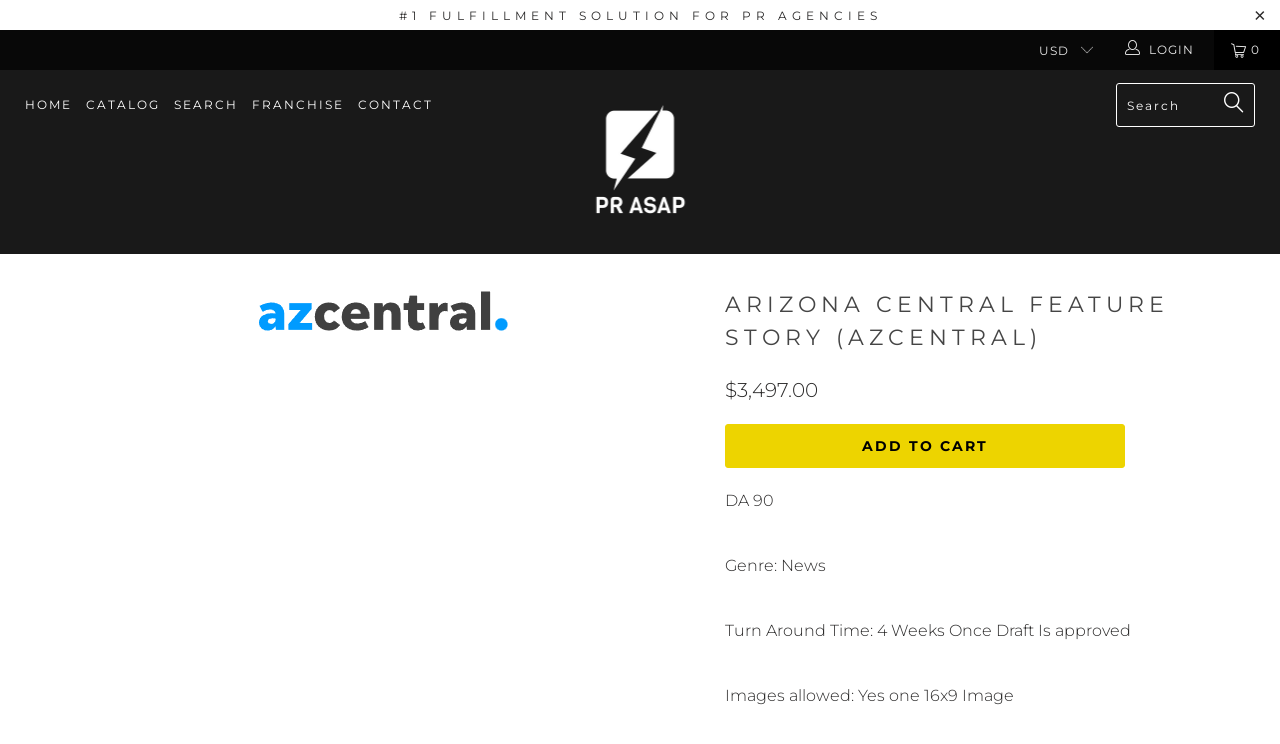

--- FILE ---
content_type: text/html; charset=utf-8
request_url: https://prasap.com/products/arizona-central-feature-story
body_size: 20624
content:


 <!DOCTYPE html>
<!--[if lt IE 7 ]><html class="ie ie6" lang="en"> <![endif]-->
<!--[if IE 7 ]><html class="ie ie7" lang="en"> <![endif]-->
<!--[if IE 8 ]><html class="ie ie8" lang="en"> <![endif]-->
<!--[if IE 9 ]><html class="ie ie9" lang="en"> <![endif]-->
<!--[if (gte IE 10)|!(IE)]><!--><html lang="en"> <!--<![endif]--> <head> <meta charset="utf-8"> <meta http-equiv="cleartype" content="on"> <meta name="robots" content="index,follow"> <meta property = "og: image" content = "https://ucarecdn.com/7cd7abd7-1ed7-4466-8905-ca1c227066e1/-/format/auto/-/preview/3000x3000/-/quality/lighter/" /> <!-- Custom Fonts --> <!-- Stylesheets for Turbo 3.1.0 --> <link href="//prasap.com/cdn/shop/t/2/assets/styles.scss.css?v=115667133937857240341756868855" rel="stylesheet" type="text/css" media="all" /> <script>
      /*! lazysizes - v3.0.0 */
      !function(a,b){var c=b(a,a.document);a.lazySizes=c,"object"==typeof module&&module.exports&&(module.exports=c)}(window,function(a,b){"use strict";if(b.getElementsByClassName){var c,d=b.documentElement,e=a.Date,f=a.HTMLPictureElement,g="addEventListener",h="getAttribute",i=a[g],j=a.setTimeout,k=a.requestAnimationFrame||j,l=a.requestIdleCallback,m=/^picture$/i,n=["load","error","lazyincluded","_lazyloaded"],o={},p=Array.prototype.forEach,q=function(a,b){return o[b]||(o[b]=new RegExp("(\\s|^)"+b+"(\\s|$)")),o[b].test(a[h]("class")||"")&&o[b]},r=function(a,b){q(a,b)||a.setAttribute("class",(a[h]("class")||"").trim()+" "+b)},s=function(a,b){var c;(c=q(a,b))&&a.setAttribute("class",(a[h]("class")||"").replace(c," "))},t=function(a,b,c){var d=c?g:"removeEventListener";c&&t(a,b),n.forEach(function(c){a[d](c,b)})},u=function(a,c,d,e,f){var g=b.createEvent("CustomEvent");return g.initCustomEvent(c,!e,!f,d||{}),a.dispatchEvent(g),g},v=function(b,d){var e;!f&&(e=a.picturefill||c.pf)?e({reevaluate:!0,elements:[b]}):d&&d.src&&(b.src=d.src)},w=function(a,b){return(getComputedStyle(a,null)||{})[b]},x=function(a,b,d){for(d=d||a.offsetWidth;d<c.minSize&&b&&!a._lazysizesWidth;)d=b.offsetWidth,b=b.parentNode;return d},y=function(){var a,c,d=[],e=[],f=d,g=function(){var b=f;for(f=d.length?e:d,a=!0,c=!1;b.length;)b.shift()();a=!1},h=function(d,e){a&&!e?d.apply(this,arguments):(f.push(d),c||(c=!0,(b.hidden?j:k)(g)))};return h._lsFlush=g,h}(),z=function(a,b){return b?function(){y(a)}:function(){var b=this,c=arguments;y(function(){a.apply(b,c)})}},A=function(a){var b,c=0,d=125,f=666,g=f,h=function(){b=!1,c=e.now(),a()},i=l?function(){l(h,{timeout:g}),g!==f&&(g=f)}:z(function(){j(h)},!0);return function(a){var f;(a=a===!0)&&(g=44),b||(b=!0,f=d-(e.now()-c),0>f&&(f=0),a||9>f&&l?i():j(i,f))}},B=function(a){var b,c,d=99,f=function(){b=null,a()},g=function(){var a=e.now()-c;d>a?j(g,d-a):(l||f)(f)};return function(){c=e.now(),b||(b=j(g,d))}},C=function(){var f,k,l,n,o,x,C,E,F,G,H,I,J,K,L,M=/^img$/i,N=/^iframe$/i,O="onscroll"in a&&!/glebot/.test(navigator.userAgent),P=0,Q=0,R=0,S=-1,T=function(a){R--,a&&a.target&&t(a.target,T),(!a||0>R||!a.target)&&(R=0)},U=function(a,c){var e,f=a,g="hidden"==w(b.body,"visibility")||"hidden"!=w(a,"visibility");for(F-=c,I+=c,G-=c,H+=c;g&&(f=f.offsetParent)&&f!=b.body&&f!=d;)g=(w(f,"opacity")||1)>0,g&&"visible"!=w(f,"overflow")&&(e=f.getBoundingClientRect(),g=H>e.left&&G<e.right&&I>e.top-1&&F<e.bottom+1);return g},V=function(){var a,e,g,i,j,m,n,p,q;if((o=c.loadMode)&&8>R&&(a=f.length)){e=0,S++,null==K&&("expand"in c||(c.expand=d.clientHeight>500&&d.clientWidth>500?500:370),J=c.expand,K=J*c.expFactor),K>Q&&1>R&&S>2&&o>2&&!b.hidden?(Q=K,S=0):Q=o>1&&S>1&&6>R?J:P;for(;a>e;e++)if(f[e]&&!f[e]._lazyRace)if(O)if((p=f[e][h]("data-expand"))&&(m=1*p)||(m=Q),q!==m&&(C=innerWidth+m*L,E=innerHeight+m,n=-1*m,q=m),g=f[e].getBoundingClientRect(),(I=g.bottom)>=n&&(F=g.top)<=E&&(H=g.right)>=n*L&&(G=g.left)<=C&&(I||H||G||F)&&(l&&3>R&&!p&&(3>o||4>S)||U(f[e],m))){if(ba(f[e]),j=!0,R>9)break}else!j&&l&&!i&&4>R&&4>S&&o>2&&(k[0]||c.preloadAfterLoad)&&(k[0]||!p&&(I||H||G||F||"auto"!=f[e][h](c.sizesAttr)))&&(i=k[0]||f[e]);else ba(f[e]);i&&!j&&ba(i)}},W=A(V),X=function(a){r(a.target,c.loadedClass),s(a.target,c.loadingClass),t(a.target,Z)},Y=z(X),Z=function(a){Y({target:a.target})},$=function(a,b){try{a.contentWindow.location.replace(b)}catch(c){a.src=b}},_=function(a){var b,d,e=a[h](c.srcsetAttr);(b=c.customMedia[a[h]("data-media")||a[h]("media")])&&a.setAttribute("media",b),e&&a.setAttribute("srcset",e),b&&(d=a.parentNode,d.insertBefore(a.cloneNode(),a),d.removeChild(a))},aa=z(function(a,b,d,e,f){var g,i,k,l,o,q;(o=u(a,"lazybeforeunveil",b)).defaultPrevented||(e&&(d?r(a,c.autosizesClass):a.setAttribute("sizes",e)),i=a[h](c.srcsetAttr),g=a[h](c.srcAttr),f&&(k=a.parentNode,l=k&&m.test(k.nodeName||"")),q=b.firesLoad||"src"in a&&(i||g||l),o={target:a},q&&(t(a,T,!0),clearTimeout(n),n=j(T,2500),r(a,c.loadingClass),t(a,Z,!0)),l&&p.call(k.getElementsByTagName("source"),_),i?a.setAttribute("srcset",i):g&&!l&&(N.test(a.nodeName)?$(a,g):a.src=g),(i||l)&&v(a,{src:g})),a._lazyRace&&delete a._lazyRace,s(a,c.lazyClass),y(function(){(!q||a.complete&&a.naturalWidth>1)&&(q?T(o):R--,X(o))},!0)}),ba=function(a){var b,d=M.test(a.nodeName),e=d&&(a[h](c.sizesAttr)||a[h]("sizes")),f="auto"==e;(!f&&l||!d||!a.src&&!a.srcset||a.complete||q(a,c.errorClass))&&(b=u(a,"lazyunveilread").detail,f&&D.updateElem(a,!0,a.offsetWidth),a._lazyRace=!0,R++,aa(a,b,f,e,d))},ca=function(){if(!l){if(e.now()-x<999)return void j(ca,999);var a=B(function(){c.loadMode=3,W()});l=!0,c.loadMode=3,W(),i("scroll",function(){3==c.loadMode&&(c.loadMode=2),a()},!0)}};return{_:function(){x=e.now(),f=b.getElementsByClassName(c.lazyClass),k=b.getElementsByClassName(c.lazyClass+" "+c.preloadClass),L=c.hFac,i("scroll",W,!0),i("resize",W,!0),a.MutationObserver?new MutationObserver(W).observe(d,{childList:!0,subtree:!0,attributes:!0}):(d[g]("DOMNodeInserted",W,!0),d[g]("DOMAttrModified",W,!0),setInterval(W,999)),i("hashchange",W,!0),["focus","mouseover","click","load","transitionend","animationend","webkitAnimationEnd"].forEach(function(a){b[g](a,W,!0)}),/d$|^c/.test(b.readyState)?ca():(i("load",ca),b[g]("DOMContentLoaded",W),j(ca,2e4)),f.length?(V(),y._lsFlush()):W()},checkElems:W,unveil:ba}}(),D=function(){var a,d=z(function(a,b,c,d){var e,f,g;if(a._lazysizesWidth=d,d+="px",a.setAttribute("sizes",d),m.test(b.nodeName||""))for(e=b.getElementsByTagName("source"),f=0,g=e.length;g>f;f++)e[f].setAttribute("sizes",d);c.detail.dataAttr||v(a,c.detail)}),e=function(a,b,c){var e,f=a.parentNode;f&&(c=x(a,f,c),e=u(a,"lazybeforesizes",{width:c,dataAttr:!!b}),e.defaultPrevented||(c=e.detail.width,c&&c!==a._lazysizesWidth&&d(a,f,e,c)))},f=function(){var b,c=a.length;if(c)for(b=0;c>b;b++)e(a[b])},g=B(f);return{_:function(){a=b.getElementsByClassName(c.autosizesClass),i("resize",g)},checkElems:g,updateElem:e}}(),E=function(){E.i||(E.i=!0,D._(),C._())};return function(){var b,d={lazyClass:"lazyload",loadedClass:"lazyloaded",loadingClass:"lazyloading",preloadClass:"lazypreload",errorClass:"lazyerror",autosizesClass:"lazyautosizes",srcAttr:"data-src",srcsetAttr:"data-srcset",sizesAttr:"data-sizes",minSize:40,customMedia:{},init:!0,expFactor:1.5,hFac:.8,loadMode:2};c=a.lazySizesConfig||a.lazysizesConfig||{};for(b in d)b in c||(c[b]=d[b]);a.lazySizesConfig=c,j(function(){c.init&&E()})}(),{cfg:c,autoSizer:D,loader:C,init:E,uP:v,aC:r,rC:s,hC:q,fire:u,gW:x,rAF:y}}});</script> <title>Arizona Central Feature Story (azcentral) - PR ASAP</title> <meta name="description" content="DA 90 Genre: News Turn Around Time: 4 Weeks Once Draft Is approved Images allowed: Yes one 16x9 Image Indexes in Google: Yes this story will index in Google Google News: this story may hit Google News Sponsored Tag: This story may have a Partnership tag Example: https://www.azcentral.com/story/sponsor-story/desert-bota" />
    

    

<meta name="author" content="PR ASAP">
<meta property="og:url" content="https://prasap.com/products/arizona-central-feature-story">
<meta property="og:site_name" content="PR ASAP"> <meta property="og:type" content="product"> <meta property="og:title" content="Arizona Central Feature Story (azcentral)"> <meta property="og:image" content="http://prasap.com/cdn/shop/products/634b354bffe4e07aef25f9e5_600x.png?v=1666150415"> <meta property="og:image:secure_url" content="https://prasap.com/cdn/shop/products/634b354bffe4e07aef25f9e5_600x.png?v=1666150415"> <meta property="og:price:amount" content="3,497.00"> <meta property="og:price:currency" content="USD"> <meta property="og:description" content="DA 90 Genre: News Turn Around Time: 4 Weeks Once Draft Is approved Images allowed: Yes one 16x9 Image Indexes in Google: Yes this story will index in Google Google News: this story may hit Google News Sponsored Tag: This story may have a Partnership tag Example: https://www.azcentral.com/story/sponsor-story/desert-bota">




<meta name="twitter:card" content="summary"> <meta name="twitter:title" content="Arizona Central Feature Story (azcentral)"> <meta name="twitter:description" content="DA 90

Genre: News

Turn Around Time: 4 Weeks Once Draft Is approved

Images allowed: Yes one 16x9 Image

Indexes in Google: Yes this story will index in Google
Google News: this story may hit Google News

Sponsored Tag: This story may have a Partnership tag
Example: https://www.azcentral.com/story/sponsor-story/desert-botanical-garden/2022/09/19/celebrate-culture-people-and-plants-desert-botanical-garden/10381500002/
 
NOTE: Additional $99 writing fee for non members will be billed separately.
OR Get FREE WRITING + 10% off with Gold or Platinum Membership HERE"> <meta name="twitter:image" content="https://prasap.com/cdn/shop/products/634b354bffe4e07aef25f9e5_240x.png?v=1666150415"> <meta name="twitter:image:width" content="240"> <meta name="twitter:image:height" content="240"> <!-- Mobile Specific Metas --> <meta name="HandheldFriendly" content="True"> <meta name="MobileOptimized" content="320"> <meta name="viewport" content="width=device-width,initial-scale=1"> <meta name="theme-color" content="#ffffff"> <link rel="shortcut icon" type="image/x-icon" href="//prasap.com/cdn/shop/files/icononly_copy_32x32.png?v=1652034703"> <link rel="canonical" href="https://prasap.com/products/arizona-central-feature-story" /> <!-- OutlinkStickyBtn CODE Start --><!-- OutlinkStickyBtn END --> <script>window.performance && window.performance.mark && window.performance.mark('shopify.content_for_header.start');</script><meta id="shopify-digital-wallet" name="shopify-digital-wallet" content="/63993053437/digital_wallets/dialog">
<meta name="shopify-checkout-api-token" content="3aa6ec1f8470c6d3aad96af860e1c1a3">
<meta id="in-context-paypal-metadata" data-shop-id="63993053437" data-venmo-supported="false" data-environment="production" data-locale="en_US" data-paypal-v4="true" data-currency="USD">
<link rel="alternate" type="application/json+oembed" href="https://prasap.com/products/arizona-central-feature-story.oembed">
<script async="async" src="/checkouts/internal/preloads.js?locale=en-US"></script>
<link rel="preconnect" href="https://shop.app" crossorigin="anonymous">
<script async="async" src="https://shop.app/checkouts/internal/preloads.js?locale=en-US&shop_id=63993053437" crossorigin="anonymous"></script>
<script id="apple-pay-shop-capabilities" type="application/json">{"shopId":63993053437,"countryCode":"US","currencyCode":"USD","merchantCapabilities":["supports3DS"],"merchantId":"gid:\/\/shopify\/Shop\/63993053437","merchantName":"PR ASAP","requiredBillingContactFields":["postalAddress","email"],"requiredShippingContactFields":["postalAddress","email"],"shippingType":"shipping","supportedNetworks":["visa","masterCard","amex","discover","elo","jcb"],"total":{"type":"pending","label":"PR ASAP","amount":"1.00"},"shopifyPaymentsEnabled":true,"supportsSubscriptions":true}</script>
<script id="shopify-features" type="application/json">{"accessToken":"3aa6ec1f8470c6d3aad96af860e1c1a3","betas":["rich-media-storefront-analytics"],"domain":"prasap.com","predictiveSearch":true,"shopId":63993053437,"locale":"en"}</script>
<script>var Shopify = Shopify || {};
Shopify.shop = "pr-asap.myshopify.com";
Shopify.locale = "en";
Shopify.currency = {"active":"USD","rate":"1.0"};
Shopify.country = "US";
Shopify.theme = {"name":"Theme export  vitoglazers-com-theme-export-timb...","id":132479942909,"schema_name":"Turbo","schema_version":"3.1.0","theme_store_id":null,"role":"main"};
Shopify.theme.handle = "null";
Shopify.theme.style = {"id":null,"handle":null};
Shopify.cdnHost = "prasap.com/cdn";
Shopify.routes = Shopify.routes || {};
Shopify.routes.root = "/";</script>
<script type="module">!function(o){(o.Shopify=o.Shopify||{}).modules=!0}(window);</script>
<script>!function(o){function n(){var o=[];function n(){o.push(Array.prototype.slice.apply(arguments))}return n.q=o,n}var t=o.Shopify=o.Shopify||{};t.loadFeatures=n(),t.autoloadFeatures=n()}(window);</script>
<script>
  window.ShopifyPay = window.ShopifyPay || {};
  window.ShopifyPay.apiHost = "shop.app\/pay";
  window.ShopifyPay.redirectState = null;
</script>
<script id="shop-js-analytics" type="application/json">{"pageType":"product"}</script>
<script defer="defer" async type="module" src="//prasap.com/cdn/shopifycloud/shop-js/modules/v2/client.init-shop-cart-sync_BT-GjEfc.en.esm.js"></script>
<script defer="defer" async type="module" src="//prasap.com/cdn/shopifycloud/shop-js/modules/v2/chunk.common_D58fp_Oc.esm.js"></script>
<script defer="defer" async type="module" src="//prasap.com/cdn/shopifycloud/shop-js/modules/v2/chunk.modal_xMitdFEc.esm.js"></script>
<script type="module">
  await import("//prasap.com/cdn/shopifycloud/shop-js/modules/v2/client.init-shop-cart-sync_BT-GjEfc.en.esm.js");
await import("//prasap.com/cdn/shopifycloud/shop-js/modules/v2/chunk.common_D58fp_Oc.esm.js");
await import("//prasap.com/cdn/shopifycloud/shop-js/modules/v2/chunk.modal_xMitdFEc.esm.js");

  window.Shopify.SignInWithShop?.initShopCartSync?.({"fedCMEnabled":true,"windoidEnabled":true});

</script>
<script>
  window.Shopify = window.Shopify || {};
  if (!window.Shopify.featureAssets) window.Shopify.featureAssets = {};
  window.Shopify.featureAssets['shop-js'] = {"shop-cart-sync":["modules/v2/client.shop-cart-sync_DZOKe7Ll.en.esm.js","modules/v2/chunk.common_D58fp_Oc.esm.js","modules/v2/chunk.modal_xMitdFEc.esm.js"],"init-fed-cm":["modules/v2/client.init-fed-cm_B6oLuCjv.en.esm.js","modules/v2/chunk.common_D58fp_Oc.esm.js","modules/v2/chunk.modal_xMitdFEc.esm.js"],"shop-cash-offers":["modules/v2/client.shop-cash-offers_D2sdYoxE.en.esm.js","modules/v2/chunk.common_D58fp_Oc.esm.js","modules/v2/chunk.modal_xMitdFEc.esm.js"],"shop-login-button":["modules/v2/client.shop-login-button_QeVjl5Y3.en.esm.js","modules/v2/chunk.common_D58fp_Oc.esm.js","modules/v2/chunk.modal_xMitdFEc.esm.js"],"pay-button":["modules/v2/client.pay-button_DXTOsIq6.en.esm.js","modules/v2/chunk.common_D58fp_Oc.esm.js","modules/v2/chunk.modal_xMitdFEc.esm.js"],"shop-button":["modules/v2/client.shop-button_DQZHx9pm.en.esm.js","modules/v2/chunk.common_D58fp_Oc.esm.js","modules/v2/chunk.modal_xMitdFEc.esm.js"],"avatar":["modules/v2/client.avatar_BTnouDA3.en.esm.js"],"init-windoid":["modules/v2/client.init-windoid_CR1B-cfM.en.esm.js","modules/v2/chunk.common_D58fp_Oc.esm.js","modules/v2/chunk.modal_xMitdFEc.esm.js"],"init-shop-for-new-customer-accounts":["modules/v2/client.init-shop-for-new-customer-accounts_C_vY_xzh.en.esm.js","modules/v2/client.shop-login-button_QeVjl5Y3.en.esm.js","modules/v2/chunk.common_D58fp_Oc.esm.js","modules/v2/chunk.modal_xMitdFEc.esm.js"],"init-shop-email-lookup-coordinator":["modules/v2/client.init-shop-email-lookup-coordinator_BI7n9ZSv.en.esm.js","modules/v2/chunk.common_D58fp_Oc.esm.js","modules/v2/chunk.modal_xMitdFEc.esm.js"],"init-shop-cart-sync":["modules/v2/client.init-shop-cart-sync_BT-GjEfc.en.esm.js","modules/v2/chunk.common_D58fp_Oc.esm.js","modules/v2/chunk.modal_xMitdFEc.esm.js"],"shop-toast-manager":["modules/v2/client.shop-toast-manager_DiYdP3xc.en.esm.js","modules/v2/chunk.common_D58fp_Oc.esm.js","modules/v2/chunk.modal_xMitdFEc.esm.js"],"init-customer-accounts":["modules/v2/client.init-customer-accounts_D9ZNqS-Q.en.esm.js","modules/v2/client.shop-login-button_QeVjl5Y3.en.esm.js","modules/v2/chunk.common_D58fp_Oc.esm.js","modules/v2/chunk.modal_xMitdFEc.esm.js"],"init-customer-accounts-sign-up":["modules/v2/client.init-customer-accounts-sign-up_iGw4briv.en.esm.js","modules/v2/client.shop-login-button_QeVjl5Y3.en.esm.js","modules/v2/chunk.common_D58fp_Oc.esm.js","modules/v2/chunk.modal_xMitdFEc.esm.js"],"shop-follow-button":["modules/v2/client.shop-follow-button_CqMgW2wH.en.esm.js","modules/v2/chunk.common_D58fp_Oc.esm.js","modules/v2/chunk.modal_xMitdFEc.esm.js"],"checkout-modal":["modules/v2/client.checkout-modal_xHeaAweL.en.esm.js","modules/v2/chunk.common_D58fp_Oc.esm.js","modules/v2/chunk.modal_xMitdFEc.esm.js"],"shop-login":["modules/v2/client.shop-login_D91U-Q7h.en.esm.js","modules/v2/chunk.common_D58fp_Oc.esm.js","modules/v2/chunk.modal_xMitdFEc.esm.js"],"lead-capture":["modules/v2/client.lead-capture_BJmE1dJe.en.esm.js","modules/v2/chunk.common_D58fp_Oc.esm.js","modules/v2/chunk.modal_xMitdFEc.esm.js"],"payment-terms":["modules/v2/client.payment-terms_Ci9AEqFq.en.esm.js","modules/v2/chunk.common_D58fp_Oc.esm.js","modules/v2/chunk.modal_xMitdFEc.esm.js"]};
</script>
<script>(function() {
  var isLoaded = false;
  function asyncLoad() {
    if (isLoaded) return;
    isLoaded = true;
    var urls = ["https:\/\/static.rechargecdn.com\/assets\/js\/widget.min.js?shop=pr-asap.myshopify.com","https:\/\/chimpstatic.com\/mcjs-connected\/js\/users\/68874b6e85674647b33d37864\/b7ac2f287d46413241ff11cc9.js?shop=pr-asap.myshopify.com"];
    for (var i = 0; i <urls.length; i++) {
      var s = document.createElement('script');
      s.type = 'text/javascript';
      s.async = true;
      s.src = urls[i];
      var x = document.getElementsByTagName('script')[0];
      x.parentNode.insertBefore(s, x);
    }
  };
  if(window.attachEvent) {
    window.attachEvent('onload', asyncLoad);
  } else {
    window.addEventListener('load', asyncLoad, false);
  }
})();</script>
<script id="__st">var __st={"a":63993053437,"offset":-28800,"reqid":"26a90185-dec2-4047-8ebe-f5825afb176b-1769273441","pageurl":"prasap.com\/products\/arizona-central-feature-story","u":"5921fd8442f6","p":"product","rtyp":"product","rid":7904565952765};</script>
<script>window.ShopifyPaypalV4VisibilityTracking = true;</script>
<script id="captcha-bootstrap">!function(){'use strict';const t='contact',e='account',n='new_comment',o=[[t,t],['blogs',n],['comments',n],[t,'customer']],c=[[e,'customer_login'],[e,'guest_login'],[e,'recover_customer_password'],[e,'create_customer']],r=t=>t.map((([t,e])=>`form[action*='/${t}']:not([data-nocaptcha='true']) input[name='form_type'][value='${e}']`)).join(','),a=t=>()=>t?[...document.querySelectorAll(t)].map((t=>t.form)):[];function s(){const t=[...o],e=r(t);return a(e)}const i='password',u='form_key',d=['recaptcha-v3-token','g-recaptcha-response','h-captcha-response',i],f=()=>{try{return window.sessionStorage}catch{return}},m='__shopify_v',_=t=>t.elements[u];function p(t,e,n=!1){try{const o=window.sessionStorage,c=JSON.parse(o.getItem(e)),{data:r}=function(t){const{data:e,action:n}=t;return t[m]||n?{data:e,action:n}:{data:t,action:n}}(c);for(const[e,n]of Object.entries(r))t.elements[e]&&(t.elements[e].value=n);n&&o.removeItem(e)}catch(o){console.error('form repopulation failed',{error:o})}}const l='form_type',E='cptcha';function T(t){t.dataset[E]=!0}const w=window,h=w.document,L='Shopify',v='ce_forms',y='captcha';let A=!1;((t,e)=>{const n=(g='f06e6c50-85a8-45c8-87d0-21a2b65856fe',I='https://cdn.shopify.com/shopifycloud/storefront-forms-hcaptcha/ce_storefront_forms_captcha_hcaptcha.v1.5.2.iife.js',D={infoText:'Protected by hCaptcha',privacyText:'Privacy',termsText:'Terms'},(t,e,n)=>{const o=w[L][v],c=o.bindForm;if(c)return c(t,g,e,D).then(n);var r;o.q.push([[t,g,e,D],n]),r=I,A||(h.body.append(Object.assign(h.createElement('script'),{id:'captcha-provider',async:!0,src:r})),A=!0)});var g,I,D;w[L]=w[L]||{},w[L][v]=w[L][v]||{},w[L][v].q=[],w[L][y]=w[L][y]||{},w[L][y].protect=function(t,e){n(t,void 0,e),T(t)},Object.freeze(w[L][y]),function(t,e,n,w,h,L){const[v,y,A,g]=function(t,e,n){const i=e?o:[],u=t?c:[],d=[...i,...u],f=r(d),m=r(i),_=r(d.filter((([t,e])=>n.includes(e))));return[a(f),a(m),a(_),s()]}(w,h,L),I=t=>{const e=t.target;return e instanceof HTMLFormElement?e:e&&e.form},D=t=>v().includes(t);t.addEventListener('submit',(t=>{const e=I(t);if(!e)return;const n=D(e)&&!e.dataset.hcaptchaBound&&!e.dataset.recaptchaBound,o=_(e),c=g().includes(e)&&(!o||!o.value);(n||c)&&t.preventDefault(),c&&!n&&(function(t){try{if(!f())return;!function(t){const e=f();if(!e)return;const n=_(t);if(!n)return;const o=n.value;o&&e.removeItem(o)}(t);const e=Array.from(Array(32),(()=>Math.random().toString(36)[2])).join('');!function(t,e){_(t)||t.append(Object.assign(document.createElement('input'),{type:'hidden',name:u})),t.elements[u].value=e}(t,e),function(t,e){const n=f();if(!n)return;const o=[...t.querySelectorAll(`input[type='${i}']`)].map((({name:t})=>t)),c=[...d,...o],r={};for(const[a,s]of new FormData(t).entries())c.includes(a)||(r[a]=s);n.setItem(e,JSON.stringify({[m]:1,action:t.action,data:r}))}(t,e)}catch(e){console.error('failed to persist form',e)}}(e),e.submit())}));const S=(t,e)=>{t&&!t.dataset[E]&&(n(t,e.some((e=>e===t))),T(t))};for(const o of['focusin','change'])t.addEventListener(o,(t=>{const e=I(t);D(e)&&S(e,y())}));const B=e.get('form_key'),M=e.get(l),P=B&&M;t.addEventListener('DOMContentLoaded',(()=>{const t=y();if(P)for(const e of t)e.elements[l].value===M&&p(e,B);[...new Set([...A(),...v().filter((t=>'true'===t.dataset.shopifyCaptcha))])].forEach((e=>S(e,t)))}))}(h,new URLSearchParams(w.location.search),n,t,e,['guest_login'])})(!0,!0)}();</script>
<script integrity="sha256-4kQ18oKyAcykRKYeNunJcIwy7WH5gtpwJnB7kiuLZ1E=" data-source-attribution="shopify.loadfeatures" defer="defer" src="//prasap.com/cdn/shopifycloud/storefront/assets/storefront/load_feature-a0a9edcb.js" crossorigin="anonymous"></script>
<script crossorigin="anonymous" defer="defer" src="//prasap.com/cdn/shopifycloud/storefront/assets/shopify_pay/storefront-65b4c6d7.js?v=20250812"></script>
<script data-source-attribution="shopify.dynamic_checkout.dynamic.init">var Shopify=Shopify||{};Shopify.PaymentButton=Shopify.PaymentButton||{isStorefrontPortableWallets:!0,init:function(){window.Shopify.PaymentButton.init=function(){};var t=document.createElement("script");t.src="https://prasap.com/cdn/shopifycloud/portable-wallets/latest/portable-wallets.en.js",t.type="module",document.head.appendChild(t)}};
</script>
<script data-source-attribution="shopify.dynamic_checkout.buyer_consent">
  function portableWalletsHideBuyerConsent(e){var t=document.getElementById("shopify-buyer-consent"),n=document.getElementById("shopify-subscription-policy-button");t&&n&&(t.classList.add("hidden"),t.setAttribute("aria-hidden","true"),n.removeEventListener("click",e))}function portableWalletsShowBuyerConsent(e){var t=document.getElementById("shopify-buyer-consent"),n=document.getElementById("shopify-subscription-policy-button");t&&n&&(t.classList.remove("hidden"),t.removeAttribute("aria-hidden"),n.addEventListener("click",e))}window.Shopify?.PaymentButton&&(window.Shopify.PaymentButton.hideBuyerConsent=portableWalletsHideBuyerConsent,window.Shopify.PaymentButton.showBuyerConsent=portableWalletsShowBuyerConsent);
</script>
<script data-source-attribution="shopify.dynamic_checkout.cart.bootstrap">document.addEventListener("DOMContentLoaded",(function(){function t(){return document.querySelector("shopify-accelerated-checkout-cart, shopify-accelerated-checkout")}if(t())Shopify.PaymentButton.init();else{new MutationObserver((function(e,n){t()&&(Shopify.PaymentButton.init(),n.disconnect())})).observe(document.body,{childList:!0,subtree:!0})}}));
</script>
<link id="shopify-accelerated-checkout-styles" rel="stylesheet" media="screen" href="https://prasap.com/cdn/shopifycloud/portable-wallets/latest/accelerated-checkout-backwards-compat.css" crossorigin="anonymous">
<style id="shopify-accelerated-checkout-cart">
        #shopify-buyer-consent {
  margin-top: 1em;
  display: inline-block;
  width: 100%;
}

#shopify-buyer-consent.hidden {
  display: none;
}

#shopify-subscription-policy-button {
  background: none;
  border: none;
  padding: 0;
  text-decoration: underline;
  font-size: inherit;
  cursor: pointer;
}

#shopify-subscription-policy-button::before {
  box-shadow: none;
}

      </style>

<script>window.performance && window.performance.mark && window.performance.mark('shopify.content_for_header.end');</script> <!-- Global site tag (gtag.js) - AdWords: 819478475 -->
<script async src="https://www.googletagmanager.com/gtag/js?id=AW-819478475"></script>
<script>
  window.dataLayer = window.dataLayer || [];
  function gtag(){dataLayer.push(arguments);}
  gtag('js', new Date());

  gtag('config', 'AW-819478475');
</script> <!--Gem_Page_Header_Script-->
<!-- "snippets/gem-app-header-scripts.liquid" was not rendered, the associated app was uninstalled -->
<!--End_Gem_Page_Header_Script-->

<link href="https://monorail-edge.shopifysvc.com" rel="dns-prefetch">
<script>(function(){if ("sendBeacon" in navigator && "performance" in window) {try {var session_token_from_headers = performance.getEntriesByType('navigation')[0].serverTiming.find(x => x.name == '_s').description;} catch {var session_token_from_headers = undefined;}var session_cookie_matches = document.cookie.match(/_shopify_s=([^;]*)/);var session_token_from_cookie = session_cookie_matches && session_cookie_matches.length === 2 ? session_cookie_matches[1] : "";var session_token = session_token_from_headers || session_token_from_cookie || "";function handle_abandonment_event(e) {var entries = performance.getEntries().filter(function(entry) {return /monorail-edge.shopifysvc.com/.test(entry.name);});if (!window.abandonment_tracked && entries.length === 0) {window.abandonment_tracked = true;var currentMs = Date.now();var navigation_start = performance.timing.navigationStart;var payload = {shop_id: 63993053437,url: window.location.href,navigation_start,duration: currentMs - navigation_start,session_token,page_type: "product"};window.navigator.sendBeacon("https://monorail-edge.shopifysvc.com/v1/produce", JSON.stringify({schema_id: "online_store_buyer_site_abandonment/1.1",payload: payload,metadata: {event_created_at_ms: currentMs,event_sent_at_ms: currentMs}}));}}window.addEventListener('pagehide', handle_abandonment_event);}}());</script>
<script id="web-pixels-manager-setup">(function e(e,d,r,n,o){if(void 0===o&&(o={}),!Boolean(null===(a=null===(i=window.Shopify)||void 0===i?void 0:i.analytics)||void 0===a?void 0:a.replayQueue)){var i,a;window.Shopify=window.Shopify||{};var t=window.Shopify;t.analytics=t.analytics||{};var s=t.analytics;s.replayQueue=[],s.publish=function(e,d,r){return s.replayQueue.push([e,d,r]),!0};try{self.performance.mark("wpm:start")}catch(e){}var l=function(){var e={modern:/Edge?\/(1{2}[4-9]|1[2-9]\d|[2-9]\d{2}|\d{4,})\.\d+(\.\d+|)|Firefox\/(1{2}[4-9]|1[2-9]\d|[2-9]\d{2}|\d{4,})\.\d+(\.\d+|)|Chrom(ium|e)\/(9{2}|\d{3,})\.\d+(\.\d+|)|(Maci|X1{2}).+ Version\/(15\.\d+|(1[6-9]|[2-9]\d|\d{3,})\.\d+)([,.]\d+|)( \(\w+\)|)( Mobile\/\w+|) Safari\/|Chrome.+OPR\/(9{2}|\d{3,})\.\d+\.\d+|(CPU[ +]OS|iPhone[ +]OS|CPU[ +]iPhone|CPU IPhone OS|CPU iPad OS)[ +]+(15[._]\d+|(1[6-9]|[2-9]\d|\d{3,})[._]\d+)([._]\d+|)|Android:?[ /-](13[3-9]|1[4-9]\d|[2-9]\d{2}|\d{4,})(\.\d+|)(\.\d+|)|Android.+Firefox\/(13[5-9]|1[4-9]\d|[2-9]\d{2}|\d{4,})\.\d+(\.\d+|)|Android.+Chrom(ium|e)\/(13[3-9]|1[4-9]\d|[2-9]\d{2}|\d{4,})\.\d+(\.\d+|)|SamsungBrowser\/([2-9]\d|\d{3,})\.\d+/,legacy:/Edge?\/(1[6-9]|[2-9]\d|\d{3,})\.\d+(\.\d+|)|Firefox\/(5[4-9]|[6-9]\d|\d{3,})\.\d+(\.\d+|)|Chrom(ium|e)\/(5[1-9]|[6-9]\d|\d{3,})\.\d+(\.\d+|)([\d.]+$|.*Safari\/(?![\d.]+ Edge\/[\d.]+$))|(Maci|X1{2}).+ Version\/(10\.\d+|(1[1-9]|[2-9]\d|\d{3,})\.\d+)([,.]\d+|)( \(\w+\)|)( Mobile\/\w+|) Safari\/|Chrome.+OPR\/(3[89]|[4-9]\d|\d{3,})\.\d+\.\d+|(CPU[ +]OS|iPhone[ +]OS|CPU[ +]iPhone|CPU IPhone OS|CPU iPad OS)[ +]+(10[._]\d+|(1[1-9]|[2-9]\d|\d{3,})[._]\d+)([._]\d+|)|Android:?[ /-](13[3-9]|1[4-9]\d|[2-9]\d{2}|\d{4,})(\.\d+|)(\.\d+|)|Mobile Safari.+OPR\/([89]\d|\d{3,})\.\d+\.\d+|Android.+Firefox\/(13[5-9]|1[4-9]\d|[2-9]\d{2}|\d{4,})\.\d+(\.\d+|)|Android.+Chrom(ium|e)\/(13[3-9]|1[4-9]\d|[2-9]\d{2}|\d{4,})\.\d+(\.\d+|)|Android.+(UC? ?Browser|UCWEB|U3)[ /]?(15\.([5-9]|\d{2,})|(1[6-9]|[2-9]\d|\d{3,})\.\d+)\.\d+|SamsungBrowser\/(5\.\d+|([6-9]|\d{2,})\.\d+)|Android.+MQ{2}Browser\/(14(\.(9|\d{2,})|)|(1[5-9]|[2-9]\d|\d{3,})(\.\d+|))(\.\d+|)|K[Aa][Ii]OS\/(3\.\d+|([4-9]|\d{2,})\.\d+)(\.\d+|)/},d=e.modern,r=e.legacy,n=navigator.userAgent;return n.match(d)?"modern":n.match(r)?"legacy":"unknown"}(),u="modern"===l?"modern":"legacy",c=(null!=n?n:{modern:"",legacy:""})[u],f=function(e){return[e.baseUrl,"/wpm","/b",e.hashVersion,"modern"===e.buildTarget?"m":"l",".js"].join("")}({baseUrl:d,hashVersion:r,buildTarget:u}),m=function(e){var d=e.version,r=e.bundleTarget,n=e.surface,o=e.pageUrl,i=e.monorailEndpoint;return{emit:function(e){var a=e.status,t=e.errorMsg,s=(new Date).getTime(),l=JSON.stringify({metadata:{event_sent_at_ms:s},events:[{schema_id:"web_pixels_manager_load/3.1",payload:{version:d,bundle_target:r,page_url:o,status:a,surface:n,error_msg:t},metadata:{event_created_at_ms:s}}]});if(!i)return console&&console.warn&&console.warn("[Web Pixels Manager] No Monorail endpoint provided, skipping logging."),!1;try{return self.navigator.sendBeacon.bind(self.navigator)(i,l)}catch(e){}var u=new XMLHttpRequest;try{return u.open("POST",i,!0),u.setRequestHeader("Content-Type","text/plain"),u.send(l),!0}catch(e){return console&&console.warn&&console.warn("[Web Pixels Manager] Got an unhandled error while logging to Monorail."),!1}}}}({version:r,bundleTarget:l,surface:e.surface,pageUrl:self.location.href,monorailEndpoint:e.monorailEndpoint});try{o.browserTarget=l,function(e){var d=e.src,r=e.async,n=void 0===r||r,o=e.onload,i=e.onerror,a=e.sri,t=e.scriptDataAttributes,s=void 0===t?{}:t,l=document.createElement("script"),u=document.querySelector("head"),c=document.querySelector("body");if(l.async=n,l.src=d,a&&(l.integrity=a,l.crossOrigin="anonymous"),s)for(var f in s)if(Object.prototype.hasOwnProperty.call(s,f))try{l.dataset[f]=s[f]}catch(e){}if(o&&l.addEventListener("load",o),i&&l.addEventListener("error",i),u)u.appendChild(l);else{if(!c)throw new Error("Did not find a head or body element to append the script");c.appendChild(l)}}({src:f,async:!0,onload:function(){if(!function(){var e,d;return Boolean(null===(d=null===(e=window.Shopify)||void 0===e?void 0:e.analytics)||void 0===d?void 0:d.initialized)}()){var d=window.webPixelsManager.init(e)||void 0;if(d){var r=window.Shopify.analytics;r.replayQueue.forEach((function(e){var r=e[0],n=e[1],o=e[2];d.publishCustomEvent(r,n,o)})),r.replayQueue=[],r.publish=d.publishCustomEvent,r.visitor=d.visitor,r.initialized=!0}}},onerror:function(){return m.emit({status:"failed",errorMsg:"".concat(f," has failed to load")})},sri:function(e){var d=/^sha384-[A-Za-z0-9+/=]+$/;return"string"==typeof e&&d.test(e)}(c)?c:"",scriptDataAttributes:o}),m.emit({status:"loading"})}catch(e){m.emit({status:"failed",errorMsg:(null==e?void 0:e.message)||"Unknown error"})}}})({shopId: 63993053437,storefrontBaseUrl: "https://prasap.com",extensionsBaseUrl: "https://extensions.shopifycdn.com/cdn/shopifycloud/web-pixels-manager",monorailEndpoint: "https://monorail-edge.shopifysvc.com/unstable/produce_batch",surface: "storefront-renderer",enabledBetaFlags: ["2dca8a86"],webPixelsConfigList: [{"id":"shopify-app-pixel","configuration":"{}","eventPayloadVersion":"v1","runtimeContext":"STRICT","scriptVersion":"0450","apiClientId":"shopify-pixel","type":"APP","privacyPurposes":["ANALYTICS","MARKETING"]},{"id":"shopify-custom-pixel","eventPayloadVersion":"v1","runtimeContext":"LAX","scriptVersion":"0450","apiClientId":"shopify-pixel","type":"CUSTOM","privacyPurposes":["ANALYTICS","MARKETING"]}],isMerchantRequest: false,initData: {"shop":{"name":"PR ASAP","paymentSettings":{"currencyCode":"USD"},"myshopifyDomain":"pr-asap.myshopify.com","countryCode":"US","storefrontUrl":"https:\/\/prasap.com"},"customer":null,"cart":null,"checkout":null,"productVariants":[{"price":{"amount":3497.0,"currencyCode":"USD"},"product":{"title":"Arizona Central Feature Story (azcentral)","vendor":"PR ASAP","id":"7904565952765","untranslatedTitle":"Arizona Central Feature Story (azcentral)","url":"\/products\/arizona-central-feature-story","type":""},"id":"43491490332925","image":{"src":"\/\/prasap.com\/cdn\/shop\/products\/634b354bffe4e07aef25f9e5.png?v=1666150415"},"sku":"635096a17bead","title":"Default Title","untranslatedTitle":"Default Title"}],"purchasingCompany":null},},"https://prasap.com/cdn","fcfee988w5aeb613cpc8e4bc33m6693e112",{"modern":"","legacy":""},{"shopId":"63993053437","storefrontBaseUrl":"https:\/\/prasap.com","extensionBaseUrl":"https:\/\/extensions.shopifycdn.com\/cdn\/shopifycloud\/web-pixels-manager","surface":"storefront-renderer","enabledBetaFlags":"[\"2dca8a86\"]","isMerchantRequest":"false","hashVersion":"fcfee988w5aeb613cpc8e4bc33m6693e112","publish":"custom","events":"[[\"page_viewed\",{}],[\"product_viewed\",{\"productVariant\":{\"price\":{\"amount\":3497.0,\"currencyCode\":\"USD\"},\"product\":{\"title\":\"Arizona Central Feature Story (azcentral)\",\"vendor\":\"PR ASAP\",\"id\":\"7904565952765\",\"untranslatedTitle\":\"Arizona Central Feature Story (azcentral)\",\"url\":\"\/products\/arizona-central-feature-story\",\"type\":\"\"},\"id\":\"43491490332925\",\"image\":{\"src\":\"\/\/prasap.com\/cdn\/shop\/products\/634b354bffe4e07aef25f9e5.png?v=1666150415\"},\"sku\":\"635096a17bead\",\"title\":\"Default Title\",\"untranslatedTitle\":\"Default Title\"}}]]"});</script><script>
  window.ShopifyAnalytics = window.ShopifyAnalytics || {};
  window.ShopifyAnalytics.meta = window.ShopifyAnalytics.meta || {};
  window.ShopifyAnalytics.meta.currency = 'USD';
  var meta = {"product":{"id":7904565952765,"gid":"gid:\/\/shopify\/Product\/7904565952765","vendor":"PR ASAP","type":"","handle":"arizona-central-feature-story","variants":[{"id":43491490332925,"price":349700,"name":"Arizona Central Feature Story (azcentral)","public_title":null,"sku":"635096a17bead"}],"remote":false},"page":{"pageType":"product","resourceType":"product","resourceId":7904565952765,"requestId":"26a90185-dec2-4047-8ebe-f5825afb176b-1769273441"}};
  for (var attr in meta) {
    window.ShopifyAnalytics.meta[attr] = meta[attr];
  }
</script>
<script class="analytics">
  (function () {
    var customDocumentWrite = function(content) {
      var jquery = null;

      if (window.jQuery) {
        jquery = window.jQuery;
      } else if (window.Checkout && window.Checkout.$) {
        jquery = window.Checkout.$;
      }

      if (jquery) {
        jquery('body').append(content);
      }
    };

    var hasLoggedConversion = function(token) {
      if (token) {
        return document.cookie.indexOf('loggedConversion=' + token) !== -1;
      }
      return false;
    }

    var setCookieIfConversion = function(token) {
      if (token) {
        var twoMonthsFromNow = new Date(Date.now());
        twoMonthsFromNow.setMonth(twoMonthsFromNow.getMonth() + 2);

        document.cookie = 'loggedConversion=' + token + '; expires=' + twoMonthsFromNow;
      }
    }

    var trekkie = window.ShopifyAnalytics.lib = window.trekkie = window.trekkie || [];
    if (trekkie.integrations) {
      return;
    }
    trekkie.methods = [
      'identify',
      'page',
      'ready',
      'track',
      'trackForm',
      'trackLink'
    ];
    trekkie.factory = function(method) {
      return function() {
        var args = Array.prototype.slice.call(arguments);
        args.unshift(method);
        trekkie.push(args);
        return trekkie;
      };
    };
    for (var i = 0; i < trekkie.methods.length; i++) {
      var key = trekkie.methods[i];
      trekkie[key] = trekkie.factory(key);
    }
    trekkie.load = function(config) {
      trekkie.config = config || {};
      trekkie.config.initialDocumentCookie = document.cookie;
      var first = document.getElementsByTagName('script')[0];
      var script = document.createElement('script');
      script.type = 'text/javascript';
      script.onerror = function(e) {
        var scriptFallback = document.createElement('script');
        scriptFallback.type = 'text/javascript';
        scriptFallback.onerror = function(error) {
                var Monorail = {
      produce: function produce(monorailDomain, schemaId, payload) {
        var currentMs = new Date().getTime();
        var event = {
          schema_id: schemaId,
          payload: payload,
          metadata: {
            event_created_at_ms: currentMs,
            event_sent_at_ms: currentMs
          }
        };
        return Monorail.sendRequest("https://" + monorailDomain + "/v1/produce", JSON.stringify(event));
      },
      sendRequest: function sendRequest(endpointUrl, payload) {
        // Try the sendBeacon API
        if (window && window.navigator && typeof window.navigator.sendBeacon === 'function' && typeof window.Blob === 'function' && !Monorail.isIos12()) {
          var blobData = new window.Blob([payload], {
            type: 'text/plain'
          });

          if (window.navigator.sendBeacon(endpointUrl, blobData)) {
            return true;
          } // sendBeacon was not successful

        } // XHR beacon

        var xhr = new XMLHttpRequest();

        try {
          xhr.open('POST', endpointUrl);
          xhr.setRequestHeader('Content-Type', 'text/plain');
          xhr.send(payload);
        } catch (e) {
          console.log(e);
        }

        return false;
      },
      isIos12: function isIos12() {
        return window.navigator.userAgent.lastIndexOf('iPhone; CPU iPhone OS 12_') !== -1 || window.navigator.userAgent.lastIndexOf('iPad; CPU OS 12_') !== -1;
      }
    };
    Monorail.produce('monorail-edge.shopifysvc.com',
      'trekkie_storefront_load_errors/1.1',
      {shop_id: 63993053437,
      theme_id: 132479942909,
      app_name: "storefront",
      context_url: window.location.href,
      source_url: "//prasap.com/cdn/s/trekkie.storefront.8d95595f799fbf7e1d32231b9a28fd43b70c67d3.min.js"});

        };
        scriptFallback.async = true;
        scriptFallback.src = '//prasap.com/cdn/s/trekkie.storefront.8d95595f799fbf7e1d32231b9a28fd43b70c67d3.min.js';
        first.parentNode.insertBefore(scriptFallback, first);
      };
      script.async = true;
      script.src = '//prasap.com/cdn/s/trekkie.storefront.8d95595f799fbf7e1d32231b9a28fd43b70c67d3.min.js';
      first.parentNode.insertBefore(script, first);
    };
    trekkie.load(
      {"Trekkie":{"appName":"storefront","development":false,"defaultAttributes":{"shopId":63993053437,"isMerchantRequest":null,"themeId":132479942909,"themeCityHash":"5904728605927034966","contentLanguage":"en","currency":"USD","eventMetadataId":"4172c23e-8542-441c-958b-efb52adb420b"},"isServerSideCookieWritingEnabled":true,"monorailRegion":"shop_domain","enabledBetaFlags":["65f19447"]},"Session Attribution":{},"S2S":{"facebookCapiEnabled":false,"source":"trekkie-storefront-renderer","apiClientId":580111}}
    );

    var loaded = false;
    trekkie.ready(function() {
      if (loaded) return;
      loaded = true;

      window.ShopifyAnalytics.lib = window.trekkie;

      var originalDocumentWrite = document.write;
      document.write = customDocumentWrite;
      try { window.ShopifyAnalytics.merchantGoogleAnalytics.call(this); } catch(error) {};
      document.write = originalDocumentWrite;

      window.ShopifyAnalytics.lib.page(null,{"pageType":"product","resourceType":"product","resourceId":7904565952765,"requestId":"26a90185-dec2-4047-8ebe-f5825afb176b-1769273441","shopifyEmitted":true});

      var match = window.location.pathname.match(/checkouts\/(.+)\/(thank_you|post_purchase)/)
      var token = match? match[1]: undefined;
      if (!hasLoggedConversion(token)) {
        setCookieIfConversion(token);
        window.ShopifyAnalytics.lib.track("Viewed Product",{"currency":"USD","variantId":43491490332925,"productId":7904565952765,"productGid":"gid:\/\/shopify\/Product\/7904565952765","name":"Arizona Central Feature Story (azcentral)","price":"3497.00","sku":"635096a17bead","brand":"PR ASAP","variant":null,"category":"","nonInteraction":true,"remote":false},undefined,undefined,{"shopifyEmitted":true});
      window.ShopifyAnalytics.lib.track("monorail:\/\/trekkie_storefront_viewed_product\/1.1",{"currency":"USD","variantId":43491490332925,"productId":7904565952765,"productGid":"gid:\/\/shopify\/Product\/7904565952765","name":"Arizona Central Feature Story (azcentral)","price":"3497.00","sku":"635096a17bead","brand":"PR ASAP","variant":null,"category":"","nonInteraction":true,"remote":false,"referer":"https:\/\/prasap.com\/products\/arizona-central-feature-story"});
      }
    });


        var eventsListenerScript = document.createElement('script');
        eventsListenerScript.async = true;
        eventsListenerScript.src = "//prasap.com/cdn/shopifycloud/storefront/assets/shop_events_listener-3da45d37.js";
        document.getElementsByTagName('head')[0].appendChild(eventsListenerScript);

})();</script>
<script
  defer
  src="https://prasap.com/cdn/shopifycloud/perf-kit/shopify-perf-kit-3.0.4.min.js"
  data-application="storefront-renderer"
  data-shop-id="63993053437"
  data-render-region="gcp-us-central1"
  data-page-type="product"
  data-theme-instance-id="132479942909"
  data-theme-name="Turbo"
  data-theme-version="3.1.0"
  data-monorail-region="shop_domain"
  data-resource-timing-sampling-rate="10"
  data-shs="true"
  data-shs-beacon="true"
  data-shs-export-with-fetch="true"
  data-shs-logs-sample-rate="1"
  data-shs-beacon-endpoint="https://prasap.com/api/collect"
></script>
</head> <noscript> <style>
      .product_section .product_form {
        opacity: 1;
      }

      .multi_select,
      form .select {
        display: block !important;
      }</style></noscript> <body class="product"
    data-money-format="${{amount}}" data-shop-url="https://prasap.com"> <div id="shopify-section-header" class="shopify-section header-section">


<header id="header" class="mobile_nav-fixed--true"> <div class="promo_banner"> <div class="promo_banner__content"> <p>#1 FULFILLMENT SOLUTION FOR PR AGENCIES</p></div> <div class="promo_banner-close"></div></div> <div class="top_bar clearfix"> <a class="mobile_nav dropdown_link" data-dropdown-rel="menu" data-no-instant="true"> <div> <span></span> <span></span> <span></span> <span></span></div> <span class="menu_title">Menu</span></a> <a href="https://prasap.com" title="PR ASAP" class="mobile_logo logo"> <img src="//prasap.com/cdn/shop/files/fulllogo_transparent_copy_410x.png?v=1652032218" alt="PR ASAP" /></a> <div class="top_bar--right"> <a href="/search" class="icon-search dropdown_link" title="Search" data-dropdown-rel="search"></a> <div class="cart_container"> <a href="/cart" class="icon-cart mini_cart dropdown_link" title="Cart" data-no-instant> <span class="cart_count">0</span></a></div></div></div> <div class="dropdown_container center" data-dropdown="search"> <div class="dropdown"> <form action="/search" class="header_search_form"> <input type="hidden" name="type" value="product" /> <span class="icon-search search-submit"></span> <input type="text" name="q" placeholder="Search" autocapitalize="off" autocomplete="off" autocorrect="off" class="search-terms" /></form></div></div> <div class="dropdown_container" data-dropdown="menu"> <div class="dropdown"> <ul class="menu" id="mobile_menu"> <li data-mobile-dropdown-rel="home"> <a data-no-instant href="/" class="parent-link--false">
          Home</a></li> <li data-mobile-dropdown-rel="catalog"> <a data-no-instant href="/collections" class="parent-link--true">
          Catalog</a></li> <li data-mobile-dropdown-rel="search"> <a data-no-instant href="/search" class="parent-link--true">
          Search</a></li> <li data-mobile-dropdown-rel="franchise"> <a data-no-instant href="/pages/franchise" class="parent-link--true">
          Franchise</a></li> <li data-mobile-dropdown-rel="contact"> <a data-no-instant href="/pages/contact-us" class="parent-link--true">
          Contact</a></li> <li data-no-instant> <a href="/account/login" id="customer_login_link">Login</a></li> <li> <select class="currencies" name="currencies" data-default-shop-currency="USD"> <option value="USD" selected="selected">USD</option> <option value="CAD">CAD</option> <option value="AUD">AUD</option> <option value="GBP">GBP</option> <option value="EUR">EUR</option> <option value="JPY">JPY</option>
    
  
</select></li></ul></div></div>
</header>




<header class=" "> <div class="header  header-fixed--true header-background--solid"> <div class="promo_banner"> <div class="promo_banner__content"> <p>#1 FULFILLMENT SOLUTION FOR PR AGENCIES</p></div> <div class="promo_banner-close"></div></div> <div class="top_bar clearfix"> <ul class="menu left"></ul> <div class="cart_container"> <a href="/cart" class="icon-cart mini_cart dropdown_link" data-no-instant> <span class="cart_count">0</span></a> <div class="cart_content animated fadeIn"> <div class="js-empty-cart__message "> <p class="empty_cart">Your Cart is Empty</p></div> <form action="/checkout" method="post" data-money-format="${{amount}}" data-shop-currency="USD" data-shop-name="PR ASAP" class="js-cart_content__form hidden"> <a class="cart_content__continue-shopping secondary_button">
                  Continue Shopping</a> <ul class="cart_items js-cart_items clearfix"></ul> <hr /> <ul> <li class="cart_subtotal js-cart_subtotal"> <span class="right"> <span class="money">$0.00</span></span> <span>Subtotal</span></li> <li> <input type="submit" class="action_button" value="Checkout" /></li></ul></form></div></div> <ul class="menu right"> <li> <select class="currencies" name="currencies" data-default-shop-currency="USD"> <option value="USD" selected="selected">USD</option> <option value="CAD">CAD</option> <option value="AUD">AUD</option> <option value="GBP">GBP</option> <option value="EUR">EUR</option> <option value="JPY">JPY</option>
    
  
</select></li> <li> <a href="/account" class="icon-user" title="My Account "> <span>Login</span></a></li></ul></div> <div class="main_nav_wrapper"> <div class="main_nav clearfix menu-position--inline logo-align--center"> <div class="nav"> <ul class="menu align_left clearfix"> <li><a href="/" class="  top_link " data-dropdown-rel="home">Home</a></li> <li><a href="/collections" class="  top_link " data-dropdown-rel="catalog">Catalog</a></li> <li><a href="/search" class="  top_link " data-dropdown-rel="search">Search</a></li> <li><a href="/pages/franchise" class="  top_link " data-dropdown-rel="franchise">Franchise</a></li> <li><a href="/pages/contact-us" class="  top_link " data-dropdown-rel="contact">Contact</a></li></ul></div> <div class="logo text-align--center"> <a href="https://prasap.com" title="PR ASAP"> <img src="//prasap.com/cdn/shop/files/fulllogo_transparent_copy_410x.png?v=1652032218" class="primary_logo" alt="PR ASAP" /></a></div> <div class="nav"> <ul class="menu align_right clearfix"> <li class="search_container" data-autocomplete-true> <form action="/search" class="search_form"> <input type="hidden" name="type" value="product" /> <span class="icon-search search-submit"></span> <input type="text" name="q" placeholder="Search" value="" autocapitalize="off" autocomplete="off" autocorrect="off" /></form></li> <li class="search_link"> <a href="/search" class="icon-search dropdown_link" title="Search" data-dropdown-rel="search"></a></li></ul></div> <div class="dropdown_container center" data-dropdown="search"> <div class="dropdown" data-autocomplete-true> <form action="/search" class="header_search_form"> <input type="hidden" name="type" value="product" /> <span class="icon-search search-submit"></span> <input type="text" name="q" placeholder="Search" autocapitalize="off" autocomplete="off" autocorrect="off" class="search-terms" /></form></div></div></div></div></div>
</header>

<style>
  .main_nav div.logo a {
    padding-top: 10px;
    padding-bottom: 10px;
  }

  div.logo img {
    
    max-width: 285px;
  }

  .nav {
    
      width: 42%;
      float: left;
    
  }

  
    .nav ul.menu {
      padding-top: 10px;
      padding-bottom: 10px;
    }

    .sticky_nav ul.menu, .sticky_nav .mini_cart {
      padding-top: 5px;
      padding-bottom: 5px;
    }
  

  

  

</style>


</div> <div class="mega-menu-container"></div>

    

      

<div id="shopify-section-product-template" class="shopify-section product-template">

<a name="pagecontent" id="pagecontent"></a>

<div class="container main content"> <div class="sixteen columns"></div> <div class="product clearfix"> <div class="sixteen columns"> <div  class="product-7904565952765"
          data-free-text="Free"
          > <div class="section product_section clearfix js-product_section " itemscope itemtype="http://schema.org/Product" data-rv-handle="arizona-central-feature-story"> <div class="nine columns alpha">
          
  
  

<div class="gallery-wrap js-product-page-gallery clearfix
            gallery-arrows--true
             bottom-thumbnails 
            slideshow_animation--slide
            "> <div class="product_gallery product-7904565952765-gallery
              
               single-image 
              light-button
              "
      data-zoom="false"
      data-autoplay="false"> <div class="gallery-cell" data-thumb="" data-title="Arizona Central Feature Story (azcentral)" data-image-height="56px" data-image-width="276px"> <a href="//prasap.com/cdn/shop/products/634b354bffe4e07aef25f9e5_800x.png?v=1666150415" class="lightbox" rel="gallery" data-fancybox-group="gallery" data-lightbox-zoom="false" > <div class="image__container" style="max-width: 276px"> <img  src="//prasap.com/cdn/shop/products/634b354bffe4e07aef25f9e5_100x.png?v=1666150415"
                      alt="Arizona Central Feature Story (azcentral)"
                      class=" lazyload blur-up"
                      data-index="0"
                      data-image-id="38217699688701"
                      data-sizes="100vw"
                      data-src="//prasap.com/cdn/shop/products/634b354bffe4e07aef25f9e5_2000x.png?v=1666150415"
                      srcset=" //prasap.com/cdn/shop/products/634b354bffe4e07aef25f9e5_200x.png?v=1666150415 200w,
                                    //prasap.com/cdn/shop/products/634b354bffe4e07aef25f9e5_400x.png?v=1666150415 400w,
                                    //prasap.com/cdn/shop/products/634b354bffe4e07aef25f9e5_600x.png?v=1666150415 600w,
                                    //prasap.com/cdn/shop/products/634b354bffe4e07aef25f9e5_800x.png?v=1666150415 800w,
                                    //prasap.com/cdn/shop/products/634b354bffe4e07aef25f9e5_1200x.png?v=1666150415 1200w,
                                    //prasap.com/cdn/shop/products/634b354bffe4e07aef25f9e5_2000x.png?v=1666150415 2000w"
                       /></div></a></div></div>
  
    
  
</div></div> <div class="seven columns omega"> <h1 class="product_name" itemprop="name">Arizona Central Feature Story (azcentral)</h1> <span class="shopify-product-reviews-badge" data-id="7904565952765"></span> <div class="feature_divider"></div> <p class="modal_price" itemprop="offers" itemscope itemtype="http://schema.org/Offer"> <meta itemprop="priceCurrency" content="USD" /> <meta itemprop="seller" content="PR ASAP" /> <link itemprop="availability" href="http://schema.org/InStock"> <meta itemprop="itemCondition" content="New" /> <span class="sold_out"></span> <span itemprop="price" content="3497.00" class=""> <span class="current_price "> <span class="money">$3,497.00</span></span></span> <span class="was_price"></span> <span class="sale savings"></span></p> <div class="notify_form notify-form-7904565952765" id="notify-form-7904565952765" style="display:none"> <p class="message"></p> <form method="post" action="/contact#contact_form" id="contact_form" accept-charset="UTF-8" class="contact-form"><input type="hidden" name="form_type" value="contact" /><input type="hidden" name="utf8" value="✓" /> <p> <label aria-hidden="true" class="visuallyhidden" for="contact[email]">Notify me when this product is available:</label> <p>Notify me when this is available:</p> <input required type="email" class="notify_email" name="contact[email]" id="contact[email]" placeholder="Enter your email address..." value="" /> <input type="hidden" name="challenge" value="false" /> <input type="hidden" name="contact[body]" class="notify_form_message" data-body="Please notify me when Arizona Central Feature Story (azcentral) becomes available - https://prasap.com/products/arizona-central-feature-story" value="Please notify me when Arizona Central Feature Story (azcentral) becomes available - https://prasap.com/products/arizona-central-feature-story" /> <input class="action_button" type="submit" value="Send" style="margin-bottom:0px" /></p></form></div> <div class="clearfix product_form init smart-payment-button--false  product_form--swatches"
        id="product-form-7904565952765"
        data-money-format="${{amount}}"
        data-shop-currency="USD"
        data-select-id="product-select-7904565952765productproduct-template"
        data-enable-state="true"
        data-product="{&quot;id&quot;:7904565952765,&quot;title&quot;:&quot;Arizona Central Feature Story (azcentral)&quot;,&quot;handle&quot;:&quot;arizona-central-feature-story&quot;,&quot;description&quot;:&quot;\u003cp\u003eDA 90\u003cbr\u003e\u003c\/p\u003e\n\u003cbr\u003e\n\u003cp\u003eGenre: News\u003c\/p\u003e\n\u003cbr\u003e\n\u003cp\u003eTurn Around Time: 4 Weeks Once Draft Is approved\u003c\/p\u003e\n\u003cbr\u003e\n\u003cp\u003eImages allowed: Yes one 16x9 Image\u003c\/p\u003e\n\u003cbr\u003e\n\u003cp\u003eIndexes in Google: Yes\u003cspan data-mce-fragment=\&quot;1\&quot;\u003e this story will index in Google\u003c\/span\u003e\u003c\/p\u003e\n\u003cp\u003eGoogle News:\u003cspan data-mce-fragment=\&quot;1\&quot;\u003e this story may hit Google News\u003c\/span\u003e\u003c\/p\u003e\n\u003cstyle type=\&quot;text\/css\&quot;\u003e\u003c!--\ntd {border: 1px solid #cccccc;}br {mso-data-placement:same-cell;}\n--\u003e\u003c\/style\u003e\n\u003cp\u003e\u003cspan data-sheets-value=&#39;{\&quot;1\&quot;:2,\&quot;2\&quot;:\&quot;N = This will not hit Google News\&quot;}&#39; data-sheets-userformat=&#39;{\&quot;2\&quot;:6785,\&quot;3\&quot;:{\&quot;1\&quot;:0},\&quot;10\&quot;:2,\&quot;12\&quot;:0,\&quot;14\&quot;:{\&quot;1\&quot;:3,\&quot;3\&quot;:1},\&quot;15\&quot;:\&quot;Arial\&quot;}&#39;\u003e\u003c\/span\u003e\u003cspan data-mce-fragment=\&quot;1\&quot;\u003eSponsored Tag: This story may have a Partnership tag\u003c\/span\u003e\u003cbr\u003e\u003c\/p\u003e\n\u003cp\u003e\u003cspan data-mce-fragment=\&quot;1\&quot;\u003eExample: https:\/\/www.azcentral.com\/story\/sponsor-story\/desert-botanical-garden\/2022\/09\/19\/celebrate-culture-people-and-plants-desert-botanical-garden\/10381500002\/\u003c\/span\u003e\u003c\/p\u003e\n\u003cp\u003e \u003c\/p\u003e\n\u003cp\u003eNOTE: Additional $99 writing fee for non members will be billed separately.\u003c\/p\u003e\n\u003cp\u003eOR Get FREE WRITING + 10% off with Gold or Platinum Membership \u003ca href=\&quot;https:\/\/prasap.com\/collections\/monthly-writing-plans\&quot; title=\&quot;monthly writing plans\&quot; target=\&quot;_blank\&quot;\u003eHERE\u003c\/a\u003e\u003c\/p\u003e&quot;,&quot;published_at&quot;:&quot;2022-10-02T03:10:22-07:00&quot;,&quot;created_at&quot;:&quot;2022-10-02T03:09:34-07:00&quot;,&quot;vendor&quot;:&quot;PR ASAP&quot;,&quot;type&quot;:&quot;&quot;,&quot;tags&quot;:[&quot;beauty&quot;,&quot;Business&quot;,&quot;CBD&quot;,&quot;Fashion&quot;,&quot;Female&quot;,&quot;finance&quot;,&quot;fitness&quot;,&quot;Lifestyle&quot;,&quot;lists&quot;,&quot;medical&quot;,&quot;Movies&quot;,&quot;music&quot;,&quot;News&quot;,&quot;politics&quot;,&quot;real estate&quot;,&quot;Tech&quot;,&quot;Technology&quot;,&quot;Travel&quot;],&quot;price&quot;:349700,&quot;price_min&quot;:349700,&quot;price_max&quot;:349700,&quot;available&quot;:true,&quot;price_varies&quot;:false,&quot;compare_at_price&quot;:null,&quot;compare_at_price_min&quot;:0,&quot;compare_at_price_max&quot;:0,&quot;compare_at_price_varies&quot;:false,&quot;variants&quot;:[{&quot;id&quot;:43491490332925,&quot;title&quot;:&quot;Default Title&quot;,&quot;option1&quot;:&quot;Default Title&quot;,&quot;option2&quot;:null,&quot;option3&quot;:null,&quot;sku&quot;:&quot;635096a17bead&quot;,&quot;requires_shipping&quot;:false,&quot;taxable&quot;:false,&quot;featured_image&quot;:null,&quot;available&quot;:true,&quot;name&quot;:&quot;Arizona Central Feature Story (azcentral)&quot;,&quot;public_title&quot;:null,&quot;options&quot;:[&quot;Default Title&quot;],&quot;price&quot;:349700,&quot;weight&quot;:0,&quot;compare_at_price&quot;:null,&quot;inventory_management&quot;:null,&quot;barcode&quot;:&quot;&quot;,&quot;requires_selling_plan&quot;:false,&quot;selling_plan_allocations&quot;:[]}],&quot;images&quot;:[&quot;\/\/prasap.com\/cdn\/shop\/products\/634b354bffe4e07aef25f9e5.png?v=1666150415&quot;],&quot;featured_image&quot;:&quot;\/\/prasap.com\/cdn\/shop\/products\/634b354bffe4e07aef25f9e5.png?v=1666150415&quot;,&quot;options&quot;:[&quot;Title&quot;],&quot;media&quot;:[{&quot;alt&quot;:null,&quot;id&quot;:30807241523453,&quot;position&quot;:1,&quot;preview_image&quot;:{&quot;aspect_ratio&quot;:4.929,&quot;height&quot;:56,&quot;width&quot;:276,&quot;src&quot;:&quot;\/\/prasap.com\/cdn\/shop\/products\/634b354bffe4e07aef25f9e5.png?v=1666150415&quot;},&quot;aspect_ratio&quot;:4.929,&quot;height&quot;:56,&quot;media_type&quot;:&quot;image&quot;,&quot;src&quot;:&quot;\/\/prasap.com\/cdn\/shop\/products\/634b354bffe4e07aef25f9e5.png?v=1666150415&quot;,&quot;width&quot;:276}],&quot;requires_selling_plan&quot;:false,&quot;selling_plan_groups&quot;:[],&quot;content&quot;:&quot;\u003cp\u003eDA 90\u003cbr\u003e\u003c\/p\u003e\n\u003cbr\u003e\n\u003cp\u003eGenre: News\u003c\/p\u003e\n\u003cbr\u003e\n\u003cp\u003eTurn Around Time: 4 Weeks Once Draft Is approved\u003c\/p\u003e\n\u003cbr\u003e\n\u003cp\u003eImages allowed: Yes one 16x9 Image\u003c\/p\u003e\n\u003cbr\u003e\n\u003cp\u003eIndexes in Google: Yes\u003cspan data-mce-fragment=\&quot;1\&quot;\u003e this story will index in Google\u003c\/span\u003e\u003c\/p\u003e\n\u003cp\u003eGoogle News:\u003cspan data-mce-fragment=\&quot;1\&quot;\u003e this story may hit Google News\u003c\/span\u003e\u003c\/p\u003e\n\u003cstyle type=\&quot;text\/css\&quot;\u003e\u003c!--\ntd {border: 1px solid #cccccc;}br {mso-data-placement:same-cell;}\n--\u003e\u003c\/style\u003e\n\u003cp\u003e\u003cspan data-sheets-value=&#39;{\&quot;1\&quot;:2,\&quot;2\&quot;:\&quot;N = This will not hit Google News\&quot;}&#39; data-sheets-userformat=&#39;{\&quot;2\&quot;:6785,\&quot;3\&quot;:{\&quot;1\&quot;:0},\&quot;10\&quot;:2,\&quot;12\&quot;:0,\&quot;14\&quot;:{\&quot;1\&quot;:3,\&quot;3\&quot;:1},\&quot;15\&quot;:\&quot;Arial\&quot;}&#39;\u003e\u003c\/span\u003e\u003cspan data-mce-fragment=\&quot;1\&quot;\u003eSponsored Tag: This story may have a Partnership tag\u003c\/span\u003e\u003cbr\u003e\u003c\/p\u003e\n\u003cp\u003e\u003cspan data-mce-fragment=\&quot;1\&quot;\u003eExample: https:\/\/www.azcentral.com\/story\/sponsor-story\/desert-botanical-garden\/2022\/09\/19\/celebrate-culture-people-and-plants-desert-botanical-garden\/10381500002\/\u003c\/span\u003e\u003c\/p\u003e\n\u003cp\u003e \u003c\/p\u003e\n\u003cp\u003eNOTE: Additional $99 writing fee for non members will be billed separately.\u003c\/p\u003e\n\u003cp\u003eOR Get FREE WRITING + 10% off with Gold or Platinum Membership \u003ca href=\&quot;https:\/\/prasap.com\/collections\/monthly-writing-plans\&quot; title=\&quot;monthly writing plans\&quot; target=\&quot;_blank\&quot;\u003eHERE\u003c\/a\u003e\u003c\/p\u003e&quot;}"
        
        data-product-id="7904565952765"
        > <form method="post" action="/cart/add" id="product_form_7904565952765" accept-charset="UTF-8" class="shopify-product-form" enctype="multipart/form-data" data-productid="7904565952765"><input type="hidden" name="form_type" value="product" /><input type="hidden" name="utf8" value="✓" /> 
<!-- Subscriptions Powered by ReCharge Payments: Begin Liquid Code -->
<!--
	Subscription Product
	http://rechargepayments.com: v3.5
-->

<!-- Subscriptions Powered by ReCharge Payments: End Liquid Code --> <input type="hidden" name="id" data-productid="7904565952765" value="43491490332925" /> <div class="purchase-details"> <div class="purchase-details__buttons"> <button type="submit" name="add" class="action_button add_to_cart " data-label="Add to Cart"> <span class="text">Add to Cart</span> <svg x="0px" y="0px" width="32px" height="32px" viewBox="0 0 32 32" class="checkmark"> <path fill="none" stroke-width="2" stroke-linecap="square" stroke-miterlimit="10" d="M9,17l3.9,3.9c0.1,0.1,0.2,0.1,0.3,0L23,11"/></svg></button> <!--outlink file---> <script src="https://ajax.googleapis.com/ajax/libs/jquery/3.4.1/jquery.min.js"></script></div></div> <input type="hidden" name="product-id" value="7904565952765" /><input type="hidden" name="section-id" value="product-template" /></form>
</div> <div class="description bottom" itemprop="description"> <p>DA 90<br></p>
<br>
<p>Genre: News</p>
<br>
<p>Turn Around Time: 4 Weeks Once Draft Is approved</p>
<br>
<p>Images allowed: Yes one 16x9 Image</p>
<br>
<p>Indexes in Google: Yes<span data-mce-fragment="1"> this story will index in Google</span></p>
<p>Google News:<span data-mce-fragment="1"> this story may hit Google News</span></p>
<style type="text/css"><!--
td {border: 1px solid #cccccc;}br {mso-data-placement:same-cell;}
--></style>
<p><span data-sheets-value='{"1":2,"2":"N = This will not hit Google News"}' data-sheets-userformat='{"2":6785,"3":{"1":0},"10":2,"12":0,"14":{"1":3,"3":1},"15":"Arial"}'></span><span data-mce-fragment="1">Sponsored Tag: This story may have a Partnership tag</span><br></p>
<p><span data-mce-fragment="1">Example: https://www.azcentral.com/story/sponsor-story/desert-botanical-garden/2022/09/19/celebrate-culture-people-and-plants-desert-botanical-garden/10381500002/</span></p>
<p> </p>
<p>NOTE: Additional $99 writing fee for non members will be billed separately.</p>
<p>OR Get FREE WRITING + 10% off with Gold or Platinum Membership <a href="https://prasap.com/collections/monthly-writing-plans" title="monthly writing plans" target="_blank">HERE</a></p></div> <div class="meta">
            
              




  
<div class="social_buttons"> <div class="share-btn twitter"><!--Twitter--> <a target="_blank" class="icon-twitter-share" title="Share this on Twitter" href="https://twitter.com/intent/tweet?text=Arizona%20Central%20Feature%20Sto...&url=https://prasap.com/products/arizona-central-feature-story"></a></div> <div class="share-btn facebook"><!--Facebook--> <a target="_blank" class="icon-facebook-share" title="Share this on Facebook" href="https://www.facebook.com/sharer/sharer.php?u=https://prasap.com/products/arizona-central-feature-story"></a></div> <div class="share-btn pinterest"><!--Pinterest--> <a target="_blank" data-pin-do="skipLink" class="icon-pinterest-share" title="Share this on Pinterest" href="https://pinterest.com/pin/create/button/?url=https://prasap.com/products/arizona-central-feature-story&description=Arizona%20Central%20Feature%20Sto...&media=https://prasap.com/cdn/shop/products/634b354bffe4e07aef25f9e5_600x.png?v=1666150415"></a></div> <div class="share-btn google"><!--Google+--> <a target="_blank" class="icon-gplus-share" title="Share this on Google+" href="https://plus.google.com/share?url=https://prasap.com/products/arizona-central-feature-story"></a></div> <div class="share-btn mail"><!--Email--> <a href="mailto:?subject=Thought you might like Arizona%20Central%20Feature%20Sto...&amp;body=Hey, I was browsing PR%20ASAP and found Arizona%20Central%20Feature%20Sto.... I wanted to share it with you.%0D%0A%0D%0Ahttps://prasap.com/products/arizona-central-feature-story" target="_blank" class="icon-mail-share" title="Email this to a friend"></a></div>
</div></div></div></div> <div class="shopify-reviews"> <div id="shopify-product-reviews" data-id="7904565952765"></div></div></div></div></div></div> <div class="container"> <div class="related-products__title sixteen columns"> <h4 class="title center">Related Items</h4> <div class="feature_divider"></div></div> <div class="clear"></div></div> <div class="container related-products--grid"> <div class="sixteen columns">
            









<div itemtype="http://schema.org/ItemList" class="product-list  clearfix"> <div class="
    
      one-third column alpha
     thumbnail even"> <div class="product-wrap"> <div class="relative product_image swap-false"> <a href="/products/star-magazine-cover-story-print-1" itemprop="url"> <div class="image__container" style=" max-width: 432.0754716981132px; "> <img  src="//prasap.com/cdn/shop/products/635024ea0720b758a28149f8_100x.png?v=1666197787"
                alt="Star Magazine COVER STORY - PRINT"
                class="lazyload blur-up"
                style="width: 100%; height: auto; max-width:229px;"
                data-sizes="auto"
                data-src="//prasap.com/cdn/shop/products/635024ea0720b758a28149f8_900x.png?v=1666197787"
                data-srcset=" //prasap.com/cdn/shop/products/635024ea0720b758a28149f8_300x.png?v=1666197787 300w,
                              //prasap.com/cdn/shop/products/635024ea0720b758a28149f8_400x.png?v=1666197787 400w,
                              //prasap.com/cdn/shop/products/635024ea0720b758a28149f8_500x.png?v=1666197787 500w,
                              //prasap.com/cdn/shop/products/635024ea0720b758a28149f8_600x.png?v=1666197787 600w,
                              //prasap.com/cdn/shop/products/635024ea0720b758a28149f8_700x.png?v=1666197787 700w,
                              //prasap.com/cdn/shop/products/635024ea0720b758a28149f8_800x.png?v=1666197787 800w,
                              //prasap.com/cdn/shop/products/635024ea0720b758a28149f8_900x.png?v=1666197787 900w"
              /></div></a>
      
<div class="thumbnail-overlay"> <a href="/products/star-magazine-cover-story-print-1" itemprop="url" class="hidden-product-link">Star Magazine COVER STORY - PRINT</a> <div class="info"></div>
</div>
<div class="banner_holder">
  
    
  
  
  
</div></div> <a class="product-info__caption " href="/products/star-magazine-cover-story-print-1" itemprop="url"> <div class="product-details"> <span class="title" itemprop="name">Star Magazine COVER STORY - PRINT</span> <span class="price "> <span class="money">$47,500.00</span></span>
  
</div></a></div>

</div> <div class="
    
      one-third column 
     thumbnail odd"> <div class="product-wrap"> <div class="relative product_image swap-false"> <a href="/products/ok-magazine-cover-story-print" itemprop="url"> <div class="image__container" style=" max-width: 342.3076923076923px; "> <img  src="//prasap.com/cdn/shop/products/634b3556ffe4e0213425fed0_100x.png?v=1666046499"
                alt="OK Magazine COVER STORY - PRINT"
                class="lazyload blur-up"
                style="width: 100%; height: auto; max-width:89px;"
                data-sizes="auto"
                data-src="//prasap.com/cdn/shop/products/634b3556ffe4e0213425fed0_900x.png?v=1666046499"
                data-srcset=" //prasap.com/cdn/shop/products/634b3556ffe4e0213425fed0_300x.png?v=1666046499 300w,
                              //prasap.com/cdn/shop/products/634b3556ffe4e0213425fed0_400x.png?v=1666046499 400w,
                              //prasap.com/cdn/shop/products/634b3556ffe4e0213425fed0_500x.png?v=1666046499 500w,
                              //prasap.com/cdn/shop/products/634b3556ffe4e0213425fed0_600x.png?v=1666046499 600w,
                              //prasap.com/cdn/shop/products/634b3556ffe4e0213425fed0_700x.png?v=1666046499 700w,
                              //prasap.com/cdn/shop/products/634b3556ffe4e0213425fed0_800x.png?v=1666046499 800w,
                              //prasap.com/cdn/shop/products/634b3556ffe4e0213425fed0_900x.png?v=1666046499 900w"
              /></div></a>
      
<div class="thumbnail-overlay"> <a href="/products/ok-magazine-cover-story-print" itemprop="url" class="hidden-product-link">OK Magazine COVER STORY - PRINT</a> <div class="info"></div>
</div>
<div class="banner_holder">
  
    
  
  
  
</div></div> <a class="product-info__caption " href="/products/ok-magazine-cover-story-print" itemprop="url"> <div class="product-details"> <span class="title" itemprop="name">OK Magazine COVER STORY - PRINT</span> <span class="price "> <span class="money">$40,000.00</span></span>
  
</div></a></div>

</div> <div class="
    
      one-third column omega
     thumbnail even"> <div class="product-wrap"> <div class="relative product_image swap-false"> <a href="/products/mens-journal-feature-story-print" itemprop="url"> <div class="image__container" style=" max-width: 725.8064516129032px; "> <img  src="//prasap.com/cdn/shop/products/634b3554ffe4e00b0925fe33_100x.png?v=1666046445"
                alt="Mens Journal Feature Story - PRINT"
                class="lazyload blur-up"
                style="width: 100%; height: auto; max-width:225px;"
                data-sizes="auto"
                data-src="//prasap.com/cdn/shop/products/634b3554ffe4e00b0925fe33_900x.png?v=1666046445"
                data-srcset=" //prasap.com/cdn/shop/products/634b3554ffe4e00b0925fe33_300x.png?v=1666046445 300w,
                              //prasap.com/cdn/shop/products/634b3554ffe4e00b0925fe33_400x.png?v=1666046445 400w,
                              //prasap.com/cdn/shop/products/634b3554ffe4e00b0925fe33_500x.png?v=1666046445 500w,
                              //prasap.com/cdn/shop/products/634b3554ffe4e00b0925fe33_600x.png?v=1666046445 600w,
                              //prasap.com/cdn/shop/products/634b3554ffe4e00b0925fe33_700x.png?v=1666046445 700w,
                              //prasap.com/cdn/shop/products/634b3554ffe4e00b0925fe33_800x.png?v=1666046445 800w,
                              //prasap.com/cdn/shop/products/634b3554ffe4e00b0925fe33_900x.png?v=1666046445 900w"
              /></div></a>
      
<div class="thumbnail-overlay"> <a href="/products/mens-journal-feature-story-print" itemprop="url" class="hidden-product-link">Mens Journal Feature Story - PRINT</a> <div class="info"></div>
</div>
<div class="banner_holder">
  
    
  
  
  
</div></div> <a class="product-info__caption " href="/products/mens-journal-feature-story-print" itemprop="url"> <div class="product-details"> <span class="title" itemprop="name">Mens Journal Feature Story - PRINT</span> <span class="price "> <span class="money">$40,000.00</span></span>
  
</div></a></div>

</div> <br class="clear product_clear" />

        
      
    
  
    
      
        
      
    
  
  
</div>
<div class="load-more__icon"></div></div></div> <div  class="js-recently-viewed hidden"
      data-visible-products="3"
  > <div class="container"> <div class="related-products__title sixteen columns"> <h4 class="title center">Recently Viewed</h4> <div class="feature_divider"></div></div> <div class="clear"></div></div> <div class="container related-products--grid"> <div class="sixteen columns"> <div class="rv-main js-rv-grid clearfix product-list collection-matrix"
        data-products-per-slide="3"
        data-products-limit="3"> <div class="thumbnail rv-box-element rv-box-0
              
                one-third column alpha
              
              even"> <!--Products are dynamically inserted--></div> <div class="thumbnail rv-box-element rv-box-1
              
                one-third column 
              
              odd"> <!--Products are dynamically inserted--></div> <div class="thumbnail rv-box-element rv-box-2
              
                one-third column omega
              
              even"> <!--Products are dynamically inserted--></div> <div class="thumbnail rv-box-element rv-box-3
              
                one-third column alpha
              
              odd"> <!--Products are dynamically inserted--></div></div></div></div>
  
</div>

      

    


</div></div> <div id="shopify-section-footer" class="shopify-section footer-section">

<footer class="footer"> <div class="container footer-menu-wrap"> <div class="four columns" > <div class="text-align--left"> <img  src="//prasap.com/cdn/shop/files/fulllogo_transparent_copy_100x.png?v=1652032218"
                      alt=""
                      class="footer-logo lazyload blur-up"
                      data-sizes="25vw"
                      style="max-width:1280px"
                      data-src="//prasap.com/cdn/shop/files/fulllogo_transparent_copy_2048x.png?v=1652032218"
                      data-srcset=" //prasap.com/cdn/shop/files/fulllogo_transparent_copy_200x.png?v=1652032218 200w,
                                    //prasap.com/cdn/shop/files/fulllogo_transparent_copy_300x.png?v=1652032218 300w,
                                    //prasap.com/cdn/shop/files/fulllogo_transparent_copy_400x.png?v=1652032218 400w,
                                    //prasap.com/cdn/shop/files/fulllogo_transparent_copy_500x.png?v=1652032218 500w,
                                    //prasap.com/cdn/shop/files/fulllogo_transparent_copy_600x.png?v=1652032218 600w,
                                    //prasap.com/cdn/shop/files/fulllogo_transparent_copy_1000x.png?v=1652032218 1000w"
                   /></div></div> <div class="four columns" > <div class="footer_menu"> <h6>Footer menu<span class="right icon-down-arrow"></span></h6> <div class="toggle_content"> <ul> <li><p><a href="/search">Search</a></p></li> <li><p><a href="/policies/privacy-policy">Privacy Policy</a></p></li> <li><p><a href="/policies/terms-of-service">Terms of Service</a></p></li> <li><p><a href="/policies/refund-policy">Refund Policy</a></p></li> <li><p><a href="/policies/subscription-policy">Subscription Policy</a></p></li></ul></div></div></div> <div class="four columns" > <div class="footer_content footer-text"> <h6>Follow PR ASAP<span class="right icon-down-arrow"></span></h6> <div class="toggle_content"> <p>Join our newsletter and text message list for exclusive opportunities.</p><p>To join; email Support@PRasap.com</p></div></div></div> <div class="four columns" > <div class="footer_content footer-text"> <h6>Disclaimer<span class="right icon-down-arrow"></span></h6> <div class="toggle_content"> <p>PR ASAP is a service that procures media placements exclusively for agencies.</p><p>Any guarantee of appearing in any publications requires being subjected to strict vetting and not all individuals or brands qualify.  </p></div></div></div> <div class="sixteen columns row footer_credits"> <p class="credits">
          &copy; 2026 <a href="/" title="">PR ASAP</a>.
          PRASAP.COM <a target="_blank" rel="nofollow" href="https://www.shopify.com?utm_campaign=poweredby&amp;utm_medium=shopify&amp;utm_source=onlinestore">Powered by Shopify</a></p></div><!--end footer_credits--></div></div>
</footer>

</div> <script src="//prasap.com/cdn/shop/t/2/assets/app.js?v=17514162347845287021651614805"></script> <script type="text/javascript" src="/services/javascripts/currencies.js" data-no-instant></script>
<script type="text/javascript" src="//prasap.com/cdn/shop/t/2/assets/jquery.currencies.min.js?v=160238771290099950961651614781" data-no-instant></script>

<script type="text/javascript">

  
    Currency.format = 'money_format';
  

  var shopCurrency = 'USD';

  /* Sometimes merchants change their shop currency, let's tell our JavaScript file */
  Currency.money_with_currency_format[shopCurrency] = "${{amount}} USD";
  Currency.money_format[shopCurrency] = "${{amount}}";

  /* Default currency */
  var defaultCurrency = 'USD' || shopCurrency;
  
  if ($(window).width() >= 798) {
    var $currencySelector = $(".top_bar .currencies");
  } else {
    var $currencySelector = $("#mobile_menu .currencies");
  }
  
  /* Cookie currency */
  var cookieCurrency = Currency.cookie.read();

  /* Fix for customer account pages */
  $('span.money span.money').each(function() {
    $(this).parents('span.money').removeClass('money');
  });

  /* Saving the current price */
  $('span.money').each(function() {
    $(this).attr('data-currency-USD', $(this).html());
  });

  // If there's no cookie.
  if (cookieCurrency == null) {
    if (shopCurrency !== defaultCurrency) {
      Currency.convertAll(shopCurrency, defaultCurrency);
    }
    else {
      Currency.currentCurrency = defaultCurrency;
    }
  }
  // If the cookie value does not correspond to any value in the currency dropdown.
  else if ($currencySelector.length && $currencySelector.find('option[value=' + cookieCurrency + ']').length === 0) {
    Currency.currentCurrency = shopCurrency;
    Currency.cookie.write(shopCurrency);
  }
  else if (cookieCurrency === shopCurrency) {
    Currency.currentCurrency = shopCurrency;
  }
  else {
    Currency.convertAll(shopCurrency, cookieCurrency);
  }

  $currencySelector.val(Currency.currentCurrency).change(function() {
    var newCurrency = $(this).val();
    Currency.convertAll(Currency.currentCurrency, newCurrency);
    jQuery('.selected-currency').text(Currency.currentCurrency);
  });

  var original_selectCallback = window.selectCallback;
  var selectCallback = function(variant, selector) {
    original_selectCallback(variant, selector);
    Currency.convertAll(shopCurrency, $currencySelector.val());
    jQuery('.selected-currency').text(Currency.currentCurrency);
  };

  function convertCurrencies() {
    if($currencySelector.val() && $currencySelector.val() != $currencySelector.data('default-shop-currency')) {
      Currency.convertAll($currencySelector.data('default-shop-currency'), $currencySelector.val());
      jQuery('.selected-currency').text(Currency.currentCurrency);
    }
  }

</script> <script></script> <!-- Subscriptions Powered by ReCharge Payments: Begin Liquid Code -->
<!--
	Subscription Theme Footer
	http://rechargepayments.com: v2
	Updated: 2017/09/12
-->

	<script>
		// Subscriptions Powered by ReCharge Payments: JavaScript
		(function() {
			// Basic function to load script files, will be used to include jQuery
			var loadScript = function(url, callback) {
				var script = document.createElement("script");
				script.type = "text/javascript";
				// If the browser is Internet Explorer
				if (script.readyState){
					script.onreadystatechange = function() {
						if (script.readyState == "loaded" || script.readyState == "complete") {
							script.onreadystatechange = null;
							callback();
						}
					};
				// For any other browser
				} else {
					script.onload = function() {
						callback();
					};
				}
				script.src = url;
				document.getElementsByTagName("head")[0].appendChild(script);
			};
			// This is our JavaScript that we'll run after jQuery is included
			var reChargeThemeFooterJS = function($) {
				function reChargeSaveCartNoteAndRedirectToCart() {
					var has_cart_note_or_attribute = false;
					try {
						var data = {};
						if ($('[name="note"]').val() != undefined) {
							var note = $('[name="note"]').val();
							data['note'] = note;
							has_cart_note_or_attribute = true;
						}
						if (has_cart_note_or_attribute) {
							$.ajax({
								type: 'POST',
								data: data,
								url: '/cart/update.js',
								dataType: 'json',
								success: function() {
									window.location.href = '/cart';
								}
							});
						} else {
							window.location.href = '/cart';
						}
					} catch (e) {
						window.location.href = '/cart';
					}
				}
				var checkout_button_selectors = '[href="/checkout"], form[action="/cart"] button[type="submit"], form[action="/cart"] input[type="submit"], form[action="/checkout"] input[type="submit"], form[action="/checkout"] button[type="submit"]';
				$(document).on('click', checkout_button_selectors, function(e) {
					if (!e.target.hasAttribute('data-disable-recharge')) {
						e.preventDefault();
						reChargeSaveCartNoteAndRedirectToCart();
						window.location.href = '/cart';
					} else {
						console.info('ReCharge disabled');
					}
				});
			}
			// Check if jQuery is added, if not, then we'll loadScript, otherwise, run reChargeJS
			if ((typeof(jQuery) == 'undefined') || (parseInt(jQuery.fn.jquery) == 1 && parseFloat(jQuery.fn.jquery.replace(/^1\./,"")) <7.2)) {
				// We'll get our jQuery from Google APIs
				loadScript('//ajax.googleapis.com/ajax/libs/jquery/1.7.2/jquery.min.js', function() {
					jQuery172 = jQuery.noConflict(true);
					reChargeThemeFooterJS(jQuery172);
				});
			} else {
				reChargeThemeFooterJS(jQuery);
			}
		})();
	</script>

<!-- Subscriptions Powered by ReCharge Payments: End Liquid Code -->

<!--Gem_Page_Footer_Script-->
<!-- "snippets/gem-app-footer-scripts.liquid" was not rendered, the associated app was uninstalled -->
<!--End_Gem_Page_Footer_Script-->
</body>
</html>
